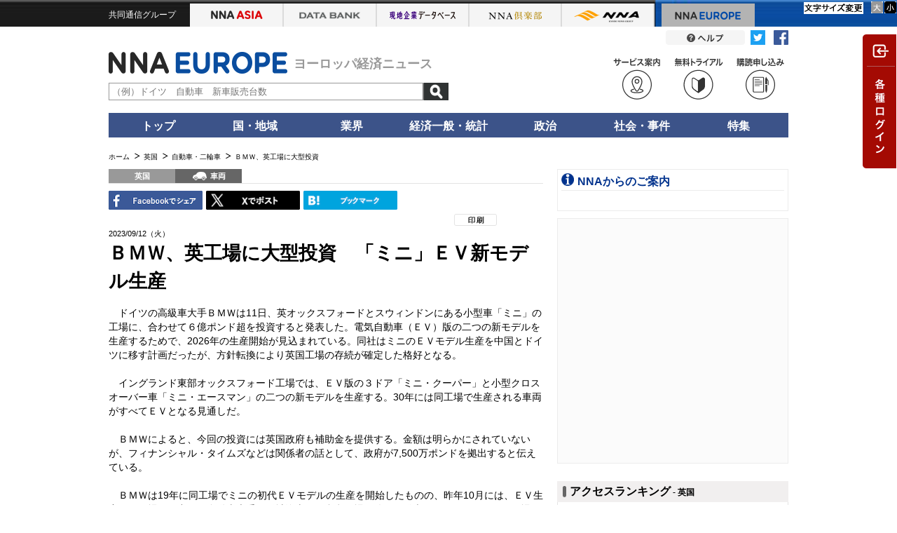

--- FILE ---
content_type: text/html; charset=utf-8
request_url: https://europe.nna.jp/news/show/2565484
body_size: 15629
content:
<!DOCTYPE HTML>
<html lang="ja">
    <head>
    <meta charset="utf-8">
    <meta http-equiv="X-UA-Compatible" content="IE=edge">
    <title>ＢＭＷ、英工場に大型投資　「ミニ」ＥＶ新モデル生産 - NNA EUROPE・英国・自動車・二輪車</title>
    <meta name="description" content="ドイツの高級車大手ＢＭＷは11日、英オックスフォードとスウィンドンにある小型車「ミニ」の工場に、合わせて６億ポンド超を投資すると発表した。電気自動車（ＥＶ）版の二つの新モデルを生産するためで、2026年の生…">
    <meta name="viewport" content="target-densitydpi=device-dpi, width=1066">
    <link rel="shortcut icon" href="//www.nna.jp/favicon.ico" />
    <link rel="apple-touch-icon" href="//www.nna.jp/NNALOGO.png" />
    <meta name="robots" content="NOODP">
    <link rel="canonical" href="https://europe.nna.jp/news/show/2565484">
    
      <meta property="og:title" content="ＢＭＷ、英工場に大型投資　「ミニ」ＥＶ新モデル生産 英国・自動車・二輪車" />
<meta property="og:type" content="article" />
<meta property="og:site_name" content="NNA.ASIA" />
<meta property="og:url" content="https://www.nna.jp/news/show/2565484" />
<meta property="fb:admins" content="60380" />
<meta name="twitter:card" content="summary" />
<meta name="twitter:site" content="@NNAASIA" />
<meta property="og:image" content="https://www.nna.jp/common/images/nna_sns_logo.png" />
<meta property="og:description" content="ドイツの高級車大手ＢＭＷは11日、英オックスフォードとスウィンドンにある小型車「ミニ」の工場に、合わせて６億ポンド超を投資すると発表した。電気自動車（ＥＶ）版の二つの新モデルを生産するためで、2026年の生…" />
    <!--[if lt IE 9]><script src="/common/js_gz/selectivizr.js"></script><![endif]-->
    <script src="/assets/application-noturbolink-4372f9dde459f2617f104ec5a42f44a9e1353f73bf17d23a92458cb80ec27e65.js"></script>
    <meta name="csrf-param" content="authenticity_token" />
<meta name="csrf-token" content="Yw1NKBKzcccYqyz2NLmdcmHiapRzi71kkh4VCQtamR6yq+O4AHWnGYzSM9tj9I3t8UbBKnv7hls+JAASe87CjQ==" />
      <script async="async" src="https://securepubads.g.doubleclick.net/tag/js/gpt.js"></script>
      <script>
        window.googletag = window.googletag || {cmd: []};
      </script>
      

<script type='text/javascript'>
googletag.cmd.push(function() {
googletag.defineSlot('/27298605/NNA.EU_menu_PrimeDisplay1_300x250', [300, 250], 'div-gpt-ad-1422519531443-0').addService(googletag.pubads());
googletag.defineSlot('/27298605/NNA.EU_menu_PrimeDisplay2_300x250', [300, 250], 'div-gpt-ad-1422519531443-1').addService(googletag.pubads());
googletag.defineSlot('/27298605/NNA.EU_menu_3rd_Rectangle_300x250', [300, 250], 'div-gpt-ad-1527841357360-0').addService(googletag.pubads());
googletag.defineSlot('/27298605/NNAEU_infomation_text', [318, 18], 'div-gpt-ad-1529403190961-0').addService(googletag.pubads());
googletag.defineSlot('/27298605/NNA.EU_menu_TileBanner1_300x60', [300, 60], 'div-gpt-ad-1422519531443-4').addService(googletag.pubads());
googletag.defineSlot('/27298605/NNA.EU_menu_TileBanner2_300x60', [300, 60], 'div-gpt-ad-1422519531443-5').addService(googletag.pubads());
googletag.defineSlot('/27298605/NNA.EU_menu_TileBanner3_300x60', [300, 60], 'div-gpt-ad-1422519531443-6').addService(googletag.pubads());
googletag.defineSlot('/27298605/NNA.EU_menu_TileBanner4_300x60', [300, 60], 'div-gpt-ad-1422519531443-7').addService(googletag.pubads());
googletag.defineSlot('/27298605/NNA.EU_menu_TileBanner5_300x60', [300, 60], 'div-gpt-ad-1422519531443-8').addService(googletag.pubads());
googletag.defineSlot('/27298605/NNAEU_body_text1_570x22', [570, 22], 'div-gpt-ad-1467367041010-0').addService(googletag.pubads());
googletag.defineSlot('/27298605/NNAEU_body_text2_570x22', [570, 22], 'div-gpt-ad-1467367041010-1').addService(googletag.pubads());
googletag.defineSlot('/27298605/NNAEU_body_text3_570x22', [570, 22], 'div-gpt-ad-1467367041010-2').addService(googletag.pubads());
googletag.pubads().enableSingleRequest();
googletag.enableServices();
});
</script>


        <link rel="stylesheet" media="all" href="/common/css_gz/all.css?_=201711041200" />
    <script>
        function afterLoadCss(url) {
            $(function(){
                var l = document.createElement('link'); l.rel = 'stylesheet';
                l.href = url;
                var h = document.getElementsByTagName('head')[0];
                h.parentNode.insertBefore(l, h);
            });
        }
    </script>
      <script>afterLoadCss("/assets/application-5e5825b86c50909fd98c06c48321f300ba4de881b63718c45035b4b9d390f0f4.css");</script>
    <!-- Google Tag Manager --><script>(function(w,d,s,l,i){w[l]=w[l]||[];w[l].push({'gtm.start':new Date().getTime(),event:'gtm.js'});var f=d.getElementsByTagName(s)[0],j=d.createElement(s),dl=l!='dataLayer'?'&l='+l:'';j.async=true;j.src='https://www.googletagmanager.com/gtm.js?id='+i+dl;f.parentNode.insertBefore(j,f);})(window,document,'script','dataLayer','GTM-K9Z2TKT');</script><!-- End Google Tag Manager -->
    <script>
      cookieWidth = "";
      innerWidth = window.screen.width;
      if (cookieWidth != innerWidth) {
        document.cookie = 'innerWidth=' + innerWidth + ';domain=' + window.location.hostname + ';max-age=' + 60 * 60 * 24 * 365;
          if (innerWidth <= 960)  {
            var url = window.location.href;
            if (url.indexOf('?') > -1 ) {
              url += '&reload=1';
            } else {
              url += '?reload=1';
            }
            if ( !(location.search && location.search.match(/reload/)) ) {
              window.location.href = url;
            }
          }
      }
    </script>
</head>

    <body class=" europe-body" data-asia-flg="false">
        <script>
//<![CDATA[
window.gon={};gon.server_host="https://www.nna.jp/";gon.domain="europe.nna.jp";gon.search_api="nna_www";gon.search_host="";
//]]>
</script>
        <!-- headtab -->
        <link rel="stylesheet" media="all" href="/free/nomember/css/nomember.css" />
            <div id="nna-header">
                <div id="nna-header__inner" class="clearfix">
                    <ul class="clearfix" data-no-turbolink>
                        <li class="group">共同通信グループ</li>
                        <li class="asia "><a href="https://www.nna.jp/" class="imagereplace">NNA ASIA</a></li>
                        <li class="bank"><a href="https://databank.nna.jp/" class="imagereplace">NNA アジアビジネスデータバンク</a></li>
                        <li class="alcd"><a href="https://alcd.nna.jp/service/" class="imagereplace">NNA アジア現地企業データベース</a></li>
                        <li class="club "><a href="https://www.nna.jp/club_contents/" class="imagereplace">NNA 倶楽部</a></li>
                        <li class="nna "><a href="https://www.nna.jp/corp_contents/" class="imagereplace">NNA</a></li>
                        <li class="europe is--active"><a href="https://europe.nna.jp/" class="imagereplace">NNA EUROPE</a></li>
                    </ul>
                </div>
            </div>
            
            <link rel="stylesheet" media="all" href="/common/css/header.css" />
        <!-- headtab end -->
        <!-- header -->
        <div id="header" class="pt05">
	<div class="clearfix">
		<div class="header-sns-button">
			<img alt="Twitterリンク" src="/assets/articles/twitter_icon-fd808c2f158c16a8d6a6f750aead13ef841f944101256e49f8c008a123d41359.png">
			<img alt="FBリンク" src="/assets/articles/facebook_icon-96eb5cf0669be7c88abbbbb67799401972d6a1a097e552e5eedef24365fb4594.png">
		</div>
		<a href="/europe_contents/help/" class="">
			
				<a href="/europe_contents/help/" class=""><img src="/common/images/header_button_help.png" width="113" height="21" alt="" class="fade"></a>
			
		</a>
		
	</div>
	<div class="clearfix mt10 mb10">
		<div class="header-menu">
			
			<a href="/inquiry/index?type=2"><div class="menu-btn"><img src="/corp_contents/images/icon_read.svg" class="w70"></div></a>
			<a href="/inquiry/index?type=1"><div class="menu-btn"><img src="/corp_contents/images/icon_trial.svg" class="w70"></div></a>
			
			<a href="/europe_contents/corp/service" target="_blank">
				<div class="menu-btn"><img src="/corp_contents/images/icon_service.svg" class="w70"></div>
			</a>
			
			
		</div>
		<a href="/">
			<div class="identify">
				
					<a href="/">
						
							<div class="logo"><img src="/common/images/header_logo_europe.png" width="255" height="31" alt="" id="nna_free_europe"></div>
						
					</a>
				
				<span class="tagline" style="font-size:18px;">ヨーロッパ経済ニュース</span>
			</div>
		</a>
		<div class="simple-search">
			<form action="/news/search" method="get" id="sidesearchform">
				<input value="true" name="search" type="hidden">
				<input value="" name="keyword" id="search-text" placeholder="（例）ドイツ　自動車　新車販売台数" type="text">
				<input value="記事検索" class="search-button" src="/corp_contents/images/btn-search.png" type="image">
			</form>
		</div>
	</div>
</div>

<ul class="global-nav clearfix">
	<li class="main-tab" ontouchstart=""><a href="/">トップ</a>
		<div class="sub-tab tleft w150">
			<p class="icon--arrow-02"><a href="/news/each_country">ニュースヘッドライン</a></p>
		</div>
	</li>
	<li class="main-tab" ontouchstart="">国・地域
		<div class="sub-tab">
			<p class="icon--arrow-02"><a href="/news/list/all">すべて</a></p>
			<p class="icon--arrow-02"><a href="/news/list/uk">英国</a></p>
			<p class="icon--arrow-02"><a href="/news/list/germany">ドイツ</a></p>
			<p class="icon--arrow-02"><a href="/news/list/france">フランス</a></p>
			<p class="icon--arrow-02"><a href="/news/list/eu">ＥＵ</a></p>
			<p class="icon--arrow-02"><a href="/news/list/western-europe">その他西欧</a></p>
			<p class="icon--arrow-02"><a href="/news/list/central-eastern-europe">中東欧</a></p>
			<p class="icon--arrow-02"><a href="/news/list/russia">ロシア・ＣＩＳ</a></p>
		</div>
	</li>
	<li class="main-tab" ontouchstart="">業界
		<div class="sub-tab sub-tab-2cels">
			<p class="icon--arrow-02"><a href="/news/list/all">すべて</a></p>
			<div class="sub-tab-frame">
				<p class="icon--arrow-02"><a href="/news/list/all/automobile">自動車・二輪車</a></p>
				<p class="icon--arrow-02"><a href="/news/list/all/electronics">電機</a></p>
				<p class="icon--arrow-02"><a href="/news/list/all/grocery">食品・飲料</a></p>
				<p class="icon--arrow-02"><a href="/news/list/all/medical">医療・医薬品</a></p>
				<p class="icon--arrow-02"><a href="/news/list/all/chemistry">化学</a></p>
				<p class="icon--arrow-02"><a href="/news/list/all/apparel">繊維</a></p>
				<p class="icon--arrow-02"><a href="/news/list/all/steel">鉄鋼・金属</a></p>
				<p class="icon--arrow-02"><a href="/news/list/all/agriculture">農林・水産</a></p>
				<p class="icon--arrow-02"><a href="/news/list/all/manufacture">その他製造</a></p>
			</div>
			<div class="sub-tab-frame">
				<p class="icon--arrow-02"><a href="/news/list/all/finance">金融</a></p>
				<p class="icon--arrow-02"><a href="/news/list/all/construction">建設・不動産</a></p>
				<p class="icon--arrow-02"><a href="/news/list/all/transport">運輸</a></p>
				<p class="icon--arrow-02"><a href="/news/list/all/it">ＩＴ・通信</a></p>
				<p class="icon--arrow-02"><a href="/news/list/all/natural-resources">天然資源</a></p>
				<p class="icon--arrow-02"><a href="/news/list/all/energy">電力・ガス・水道</a></p>
				<p class="icon--arrow-02"><a href="/news/list/all/commerce">小売り・卸売り</a></p>
				<p class="icon--arrow-02"><a href="/news/list/all/service">サービス</a></p>
				<p class="icon--arrow-02"><a href="/news/list/all/sightseeing">観光</a></p>
				<p class="icon--arrow-02"><a href="/news/list/all/media">メディア・娯楽</a></p>
			</div>
		</div>
	</li>
	<li class="main-tab" ontouchstart="">経済一般・統計
		<div class="sub-tab sub-tab-2cels">
			<div class="sub-tab-frame">
				<p class="icon--arrow-02"><a href="/news/section/macro_economy">マクロ経済</a></p>
				<p class="icon--arrow-02"><a href="/news/section/statistics">統計</a></p>
				<p class="icon--arrow-02"><a href="/news/section/trade">貿易</a></p>
				<p class="icon--arrow-02"><a href="/news/section/national_finance">財政</a></p>
			<p class="icon--arrow-02"><a href="/news/section/regulation">政策・法律・規制</a></p>
			<p class="icon--arrow-02"><a href="/news/section/infrastructure">インフラ</a></p>
			</div>
			<div class="sub-tab-frame">
				<p class="icon--arrow-02"><a href="/news/section/environmental">環境</a></p>
				<p class="icon--arrow-02"><a href="/news/section/capital_investment">設備投資</a></p>
				<p class="icon--arrow-02"><a href="/news/section/venture_company">ベンチャー</a></p>
				<p class="icon--arrow-02"><a href="/news/section/account_settlement">決算</a></p>
				<p class="icon--arrow-02"><a href="/news/section/event">イベント</a></p>
				<p class="icon--arrow-02"><a href="/news/list/all/labor">雇用・労務</a></p>
			</div>
		</div>
	</li>
	<li class="main-tab" ontouchstart=""><a href="/news/list/all/politics">政治</a>
		<div class="sub-tab tleft">
			<p class="icon--arrow-02"><a href="/news/section/politics">政治</a></p>
			<p class="icon--arrow-02"><a href="/news/section/diplomacy">外交</a></p>
			<p class="icon--arrow-02"><a href="/news/section/election">選挙</a></p>
			<p class="icon--arrow-02"><a href="/news/section/military">軍事</a></p>
		</div>
	</li>
	<li class="main-tab" ontouchstart=""><a href="/news/list/all/society">社会・事件</a>
		<div class="sub-tab tleft">
			<p class="icon--arrow-02"><a href="/news/section/society">社会</a></p>
			<p class="icon--arrow-02"><a href="/news/section/affair">事件</a></p>
			<p class="icon--arrow-02"><a href="/news/section/disaster">災害</a></p>
			<p class="icon--arrow-02"><a href="/news/section/education">教育</a></p>
			<p class="icon--arrow-02"><a href="/news/section/culture">文化・宗教</a></p>
			<p class="icon--arrow-02"><a href="/news/section/sports">スポーツ</a></p>
		</div>
	</li>
	<li class="main-tab" ontouchstart=""><a href="/europe_contents/special">特集</a>
		<div class="sub-tab tleft">
			<p class="icon--arrow-02"><a href="/europe_contents/special#special_column">連載コラム</a></p>
			<p class="icon--arrow-02"><a href="/europe_contents/special#special_feature">特集</a></p>
			<p class="icon--arrow-02"><a href="/europe_contents/special#special_statics">統計</a></p>
			<p class="icon--arrow-02"><a href="/europe_contents/special#special_summary">まとめ</a></p>
		</div>
	</li>
	<!--
	<li class="main-tab" ontouchstart="">マーケット
		<div class="sub-tab tleft">
			<p class="icon--arrow-02"><a href="＊＊＊">クロスレート</a></p>
			<p class="icon--arrow-02"><a href="＊＊＊">為替</a></p>
			<p class="icon--arrow-02"><a href="＊＊＊">株式</a></p>
			<p class="icon--arrow-02"><a href="＊＊＊">商品市況</a></p>
		</div>
	</li>
	-->
</ul>

<div id="contents" class="clearfix">

        
        <!-- header end -->
        <!-- breadcrumbs -->
        
        <!-- breadcrumbs end -->
        <!-- yield -->
        <script src="/common/js_gz/jquery.fontsizechange.js"></script>
<script src="/common/js_gz/free.js"></script>
  


<div id="pankuzu" class="clearfix mb10">
    <ul>
        <li><a href="/"><span>ホーム</span></a></li>
        <li><a href="/news/list/uk"><span>英国</span></a></li>
            <li><a href="/news/list/uk/automobile"><span>自動車・二輪車</span></a></li>
        <li class="active">ＢＭＷ、英工場に大型投資</li>
    </ul>
</div>
<script type="application/ld+json">{"@context":"https://schema.org","@type":"BreadcrumbList","itemListElement":[{"@type":"ListItem","position":1,"name":"ホーム","item":"https://europe.nna.jp"},{"@type":"ListItem","position":2,"name":"英国","item":"https://europe.nna.jpnews/list/uk"},{"@type":"ListItem","position":3,"name":"自動車・二輪車","item":"https://europe.nna.jpnews/list/uk/automobile"},{"@type":"ListItem","position":4,"name":"ＢＭＷ、英工場に大型投資","item":"https://www.nna.jp/news/2565484"}]}</script>


<script>
//<![CDATA[

$(function() {
  if (lightbox) {
    lightbox.options.fitImagesInViewport = false;
  }
});

//]]>
</script>
<!--   ///////// MAIN START ///////////  -->
<div id="main" class="relative">
    <div class="block--feature">
        <div class="article article--primary clearfix" itemscope itemtype="https://schema.org/NewsArticle" >
            <div class="article__labels clearfix">
    <span class="article__label label-country">英国</span>
    <span itemprop="articleSection" class="article__label label-category">
        <span class="label_vehicle">車両</span>
    </span>
    <ul id="fontSize" class="clearfix">
    <li><img class="changeBtn" src="/images/tokuhou/btnS.gif" alt="小"></li>
    <li><img class="changeBtn" src="/images/tokuhou/btnL.gif" alt="大"></li>
</ul>

</div>


            <div class="clearfix">
                <ul class="sns_btn">
  <li class="sns-tools">
    <a class="fb-share" href="http://www.facebook.com/share.php?u=https://europe.nna.jp/news/show/2565484" onclick="window.open(encodeURI(decodeURI(this.href)), 'FBwindow', 'width=554, height=470, menubar=no, toolbar=no, scrollbars=yes'); return false;" rel="nofollow">
      <img alt="FBでシェア" src="/assets/articles/facebook-eb21e924369a8b9c6a87bd8d0270f846c92f8ce2853a4262981e217383af85af.gif" />
    </a>
  </li>
  <li class="sns-tools">
    <a href="http://twitter.com/share?url=https://europe.nna.jp/news/show/2565484&lang=ja&text=%EF%BC%A2%EF%BC%AD%EF%BC%B7%E3%80%81%E8%8B%B1%E5%B7%A5%E5%A0%B4%E3%81%AB%E5%A4%A7%E5%9E%8B%E6%8A%95%E8%B3%87%E3%80%80%E3%80%8C%E3%83%9F%E3%83%8B%E3%80%8D%EF%BC%A5%EF%BC%B6%E6%96%B0%E3%83%A2%E3%83%87%E3%83%AB%E7%94%9F%E7%94%A3%20-%20NNA%20EUROPE%E3%83%BB%E8%8B%B1%E5%9B%BD%E3%83%BB%E8%87%AA%E5%8B%95%E8%BB%8A%E3%83%BB%E4%BA%8C%E8%BC%AA%E8%BB%8A" onClick="window.open(encodeURI(decodeURI(this.href)), 'tweetwindow', 'width=650, height=470, personalbar=0, toolbar=0, scrollbars=1, sizable=1'); return false;" rel="nofollow">
      <img alt="Tweet" src="/common/images/X.gif" />
    </a>
  </li>
  <li class="sns-tools">
    <a href="http://b.hatena.ne.jp/entry/https://europe.nna.jp/news/show/2565484" class="hatena-bookmark-button" data-hatena-bookmark-title="ＢＭＷ、英工場に大型投資　「ミニ」ＥＶ新モデル生産 - NNA EUROPE・英国・自動車・二輪車" data-hatena-bookmark-layout="simple" data-hatena-bookmark-lang="ja" title="このエントリーをはてなブックマークに追加">
      <img alt="はてなブックマークに追加" src="/assets/articles/hatena-a396604704a4a5a2f0b9851367741ac4a8d2d1fd2c6b7c9049268a3f12667654.gif" />
    </a>
  </li>
</ul>
<script type="text/javascript" src="https://b.st-hatena.com/js/bookmark_button.js" charset="utf-8" async="async"></script>
<style type="text/css">
<!--
#main ul.sns_btn .sns-tools, #main ul.sns_btn .translate { height: 29px; text-align: left; width: 134px; margin: 0 5px 3px 0; }
#main ul.sns_btn .sns-tools { float: left;}
ul.sns_btn { float: left; width: 620px; max-width: 100%; }
#main ul.sns_btn a img { width: 100%; }
-->
</style>


                <ul class="option_btn">
                    <li>
                    </li>
                        <li><a  class="printbtn" href="/news/print/2565484" target="_blank" ><img src="/images/tokuhou/btn_print.gif" alt="印刷する" class="fade"></a></li>
                </ul>
            </div>

            <div id="changeArea" class="clearfix">
                <p class="date" itemprop="datePublished">2023/09/12（火）</p>
                <div class="article-header"  itemprop="mainEntityOfPage">
                    <h1 itemprop="headline">ＢＭＷ、英工場に大型投資　「ミニ」ＥＶ新モデル生産</h1>
                </div>
                    <div class="lead" itemprop="articleBody" >
                        <p>ドイツの高級車大手ＢＭＷは11日、英オックスフォードとスウィンドンにある小型車「ミニ」の工場に、合わせて６億ポンド超を投資すると発表した。電気自動車（ＥＶ）版の二つの新モデルを生産するためで、2026年の生産開始が見込まれている。同社はミニのＥＶモデル生産を中国とドイツに移す計画だったが、方針転換により英国工場の存続が確定した格好となる。</p><p>イングランド東部オックスフォード工場では、ＥＶ版の３ドア「ミニ・クーパー」と小型クロスオーバー車「ミニ・エースマン」の二つの新モデルを生産する。30年には同工場で生産される車両がすべてＥＶとなる見通しだ。</p><p>ＢＭＷによると、今回の投資には英国政府も補助金を提供する。金額は明らかにされていないが、フィナンシャル・タイムズなどは関係者の話として、政府が7,500万ポンドを拠出すると伝えている。</p><p>ＢＭＷは19年に同工場でミニの初代ＥＶモデルの生産を開始したものの、昨年10月には、ＥＶ生産を同工場から中国の自動車大手、長城汽車との合弁工場に移すと発表。オックスフォード工場と、イングランド南部スウィンドンのボディパネル工場の存続が危ぶまれていた。今回の投資決定により、両工場の4,000人の雇用が保証されることになる。［労務］［環境ニュース］</p>
                    </div>
                
            </div><!--/changeArea/-->

            <br>

    <div class="relation_attributes" style="font-size: 90%;color:gray;">
      <span id="label-countriesInvolved">関連国・地域：</span>
        <span class="children">
            <span class="child">英国</span>／<span class="child">ドイツ</span>
        </span>
    </div>
    <div class="relation_attributes" style="font-size: 90%;color:gray;">
      <span id="label-categoriesInvolved">関連業種：</span>
        <span class="children">
            <span class="child">自動車・二輪車</span>／<span class="child">マクロ・統計・その他経済</span>
        </span>
    </div>


    <hr style="border-color: #eee; margin-top: 20px;" />

            <meta itemprop="url" content="https://www.nna.jp/news/show/2565484" />
            <meta itemprop="name" content="ＢＭＷ、英工場に大型投資　「ミニ」ＥＶ新モデル生産" />
            <meta itemprop="description" content="ドイツの高級車大手ＢＭＷは11日、英オックスフォードとスウィンドンにある小型車「ミニ」の工場に、合わせて６億ポンド超を投資すると発表した。電気自動車（ＥＶ）版の二つの新モデルを生産するためで、2026年の生…" />
            <meta itemprop="dateModified" content="2023/09/12" />
            <meta itemprop="author" content="NNA" />
            <span itemprop="publisher" itemscope itemtype="https://schema.org/Organization">
    <span itemprop="logo" itemscope itemtype="https://schema.org/ImageObject">
        <meta itemprop="url" content="https://www.nna.jp/corp_contents/images/header_logo_corporate.png" />
        <meta itemprop="width" content="158" />
        <meta itemprop="height" content="54" />
    </span>
    <link href="https://www.nna.jp/" itemprop="url" />
    <meta itemprop="name" content="NNA">
</span>

                <span itemprop="image" itemscope itemtype="https://schema.org/ImageObject">
                    <meta itemprop="url" content="https://www.nna.jp/corp_contents/images/header_logo_corporate.png" />
                    <meta itemprop="width" content="158" />
                    <meta itemprop="height" content="54" />
                </span>
        </div>
    </div>
    

    <div class="aside aside--pr">
	<div class="aside-body">
		<ul>
			<li>
				
<!-- /27298605/NNAEU_body_text1_570x22 -->
<div id='div-gpt-ad-1467367041010-0' style='height:22px; width:570px;'>
<script type='text/javascript'>
googletag.cmd.push(function() { googletag.display('div-gpt-ad-1467367041010-0'); });
</script>
</div>
				
			</li>
			<li>
				
<!-- /27298605/NNAEU_body_text2_570x22 -->
<div id='div-gpt-ad-1467367041010-1' style='height:22px; width:570px;'>
<script type='text/javascript'>
googletag.cmd.push(function() { googletag.display('div-gpt-ad-1467367041010-1'); });
</script>
</div>
				
			</li>
			<li>
				
<!-- /27298605/NNAEU_body_text3_570x22 -->
<div id='div-gpt-ad-1467367041010-2' style='height:22px; width:570px;'>
<script type='text/javascript'>
googletag.cmd.push(function() { googletag.display('div-gpt-ad-1467367041010-2'); });
</script>
</div>
				
			</li>
		</ul>
	</div>
</div>


    <div class="section section--news">
            <div class="section-header mb10">
                <h2>その他記事</h2>
            </div>
            <div class="button button--toggle-article02 fade" rel="js-accordion" style="margin: 0 0 25px auto"><span class="imagereplace">すべての文頭を開く</span></div>
            <div class="articles">
                <div class="block--news-list-item">
    <div class="article clearfix js-accordion">
        <div class="article__labels clearfix">
            <span class="article__label label-country">英国</span>
            <span class="article__label label-category"><span class="label_utility">公益</span></span>
        </div>
        <div class="article__content">
            <div class="article__header">
                <h2><a href="/news/show/2884676">英、熱ポンプ設置費用を補助　太陽光発電も対象＝150億ポンド<span class="icon--lock-01"></span><span class="article__header__date">（01/22）</span></a></h2>
            </div>
            <div class="article__body js-accordion-content" style="display:none;">
                <div class="article__lead">
                    英国政府は21日、住宅への太陽光パネルやヒートポンプの導入を支援する新計画「ウォーム・ホームズ・プラン…
                </div>
                <div class="article__link-detail">
                    <p class="tright"><span class="icon--arrow-01"><a href="/news/show/2884676">続きを読む</a></span></p>
                </div>
            </div>
            <div class=" article__button--toggle js-accordion-button"></div>
        </div>
    </div>
</div>
<div class="block--news-list-item">
    <div class="article clearfix js-accordion">
        <div class="article__labels clearfix">
            <span class="article__label label-country">英国</span>
            <span class="article__label label-category"><span class="label_economy">経済</span></span>
        </div>
        <div class="article__content">
            <div class="article__header">
                <h2><a href="/news/show/2884570">英産業界、国境炭素税の設計不備に懸念表明<span class="icon--lock-01"></span><span class="article__header__date">（01/22）</span></a></h2>
            </div>
            <div class="article__body js-accordion-content" style="display:none;">
                <div class="article__lead">
                    英国の鉄鋼・セメント・化学業界の主要団体は20日、政府が導入を予定している炭素国境調整措置（国境炭素税…
                </div>
                <div class="article__link-detail">
                    <p class="tright"><span class="icon--arrow-01"><a href="/news/show/2884570">続きを読む</a></span></p>
                </div>
            </div>
            <div class=" article__button--toggle js-accordion-button"></div>
        </div>
    </div>
</div>
<div class="block--news-list-item">
    <div class="article clearfix js-accordion">
        <div class="article__labels clearfix">
            <span class="article__label label-country">英国</span>
            <span class="article__label label-category"><span class="label_utility">公益</span></span>
        </div>
        <div class="article__content">
            <div class="article__header">
                <h2><a href="/news/show/2884679">英、北部洋上風力事業が中断＝送電コストで<span class="icon--lock-01"></span><span class="article__header__date">（01/22）</span></a></h2>
            </div>
            <div class="article__body js-accordion-content" style="display:none;">
                <div class="article__lead">
                    英スコットランド北部沖のオークニー（Orkney）諸島で計画されていた大規模な洋上風力発電プロジェクト「ウ…
                </div>
                <div class="article__link-detail">
                    <p class="tright"><span class="icon--arrow-01"><a href="/news/show/2884679">続きを読む</a></span></p>
                </div>
            </div>
            <div class=" article__button--toggle js-accordion-button"></div>
        </div>
    </div>
</div>
<div class="block--news-list-item">
    <div class="article clearfix js-accordion">
        <div class="article__labels clearfix">
            <span class="article__label label-country">英国</span>
            <span class="article__label label-category"><span class="label_utility">公益</span></span>
        </div>
        <div class="article__content">
            <div class="article__header">
                <h2><a href="/news/show/2884643">ＥＤＦ、サイズウェルＢの稼働延長で交渉<span class="icon--lock-01"></span><span class="article__header__date">（01/22）</span></a></h2>
            </div>
            <div class="article__body js-accordion-content" style="display:none;">
                <div class="article__lead">
                    フランス電力（ＥＤＦ）の英子会社ＥＤＦエナジーは21日、イングランド東部サフォーク州の「サイズウェル（…
                </div>
                <div class="article__link-detail">
                    <p class="tright"><span class="icon--arrow-01"><a href="/news/show/2884643">続きを読む</a></span></p>
                </div>
            </div>
            <div class=" article__button--toggle js-accordion-button"></div>
        </div>
    </div>
</div>
<div class="block--news-list-item">
    <div class="article clearfix js-accordion">
        <div class="article__labels clearfix">
            <span class="article__label label-country">英国</span>
            <span class="article__label label-category"><span class="label_finance">金融</span></span>
        </div>
        <div class="article__content">
            <div class="article__header">
                <h2><a href="/news/show/2884580">財務委、金融分野のＡＩ対応遅れに警鐘<span class="icon--lock-01"></span><span class="article__header__date">（01/22）</span></a></h2>
            </div>
            <div class="article__body js-accordion-content" style="display:none;">
                <div class="article__lead">
                    英国の下院財務委員会は20日に公表した報告書で、英政府および金融当局が金融セクターにおける人工知能（Ａ…
                </div>
                <div class="article__link-detail">
                    <p class="tright"><span class="icon--arrow-01"><a href="/news/show/2884580">続きを読む</a></span></p>
                </div>
            </div>
            <div class=" article__button--toggle js-accordion-button"></div>
        </div>
    </div>
</div>
<div class="block--news-list-item">
    <div class="article clearfix js-accordion">
        <div class="article__labels clearfix">
            <span class="article__label label-country">英国</span>
            <span class="article__label label-category"><span class="label_construction">建設</span></span>
        </div>
        <div class="article__content">
            <div class="article__header">
                <h2><a href="/news/show/2884665">建設業界、政府のインフラ戦略が追い風に<span class="icon--lock-01"></span><span class="article__header__date">（01/22）</span></a></h2>
            </div>
            <div class="article__body js-accordion-content" style="display:none;">
                <div class="article__lead">
                    英政府が昨年に大規模なインフラ投資を打ち出したことで、建設大手の受注が拡大している。ガリフォード・ト…
                </div>
                <div class="article__link-detail">
                    <p class="tright"><span class="icon--arrow-01"><a href="/news/show/2884665">続きを読む</a></span></p>
                </div>
            </div>
            <div class=" article__button--toggle js-accordion-button"></div>
        </div>
    </div>
</div>
<div class="block--news-list-item">
    <div class="article clearfix js-accordion">
        <div class="article__labels clearfix">
            <span class="article__label label-country">英国</span>
            <span class="article__label label-category"><span class="label_economy">経済</span></span>
        </div>
        <div class="article__content">
            <div class="article__header">
                <h2><a href="/news/show/2884641">インフレ率、12月は3.4％に加速<span class="icon--lock-01"></span><span class="article__header__date">（01/22）</span></a></h2>
            </div>
            <div class="article__body js-accordion-content" style="display:none;">
                    <div class="article__figure"><a href="/news/show/2884641"><img src="/uploads/article_image/image_with_caption/13848523/thumb_20260122_UK_107.jpg" width="95" height="64" alt=""></a></div>
                <div class="article__lead">
                    英政府統計局（ＯＮＳ）は21日、2025年12月の消費者物価指数（ＣＰＩ、2015年＝100）が140.1ポイントとなり…
                </div>
                <div class="article__link-detail">
                    <p class="tright"><span class="icon--arrow-01"><a href="/news/show/2884641">続きを読む</a></span></p>
                </div>
            </div>
            <div class=" article__button--toggle js-accordion-button"></div>
        </div>
    </div>
</div>
<div class="block--news-list-item">
    <div class="article clearfix js-accordion">
        <div class="article__labels clearfix">
            <span class="article__label label-country">英国</span>
            <span class="article__label label-category"><span class="label_fiber">繊維</span></span>
        </div>
        <div class="article__content">
            <div class="article__header">
                <h2><a href="/news/show/2884647">ゴールドウイン、ロンドンに欧州２号店開設<span class="icon--lock-01"></span><span class="article__header__date">（01/22）</span></a></h2>
            </div>
            <div class="article__body js-accordion-content" style="display:none;">
                <div class="article__lead">
                    スポーツ用品の製造・販売を手がけるゴールドウイン（東京都港区）は20日、オリジナルブランド「ゴールドウ…
                </div>
                <div class="article__link-detail">
                    <p class="tright"><span class="icon--arrow-01"><a href="/news/show/2884647">続きを読む</a></span></p>
                </div>
            </div>
            <div class=" article__button--toggle js-accordion-button"></div>
        </div>
    </div>
</div>
<div class="block--news-list-item">
    <div class="article clearfix js-accordion">
        <div class="article__labels clearfix">
            <span class="article__label label-country">スイス</span>
            <span class="article__label label-category"><span class="label_finance">金融</span></span>
        </div>
        <div class="article__content">
            <div class="article__header">
                <h2><a href="/news/show/2884146">チューリッヒ保険、英ビーズリーに買収提案<span class="icon--lock-01"></span><span class="article__header__date">（01/21）</span></a></h2>
            </div>
            <div class="article__body js-accordion-content" style="display:none;">
                <div class="article__lead">
                    スイスの保険大手チューリッヒ・インシュアランス・グループは19日、英国の再保険会社ビーズリー（Beazley）…
                </div>
                <div class="article__link-detail">
                    <p class="tright"><span class="icon--arrow-01"><a href="/news/show/2884146">続きを読む</a></span></p>
                </div>
            </div>
            <div class=" article__button--toggle js-accordion-button"></div>
        </div>
    </div>
</div>
<div class="block--news-list-item">
    <div class="article clearfix js-accordion">
        <div class="article__labels clearfix">
            <span class="article__label label-country">英国</span>
            <span class="article__label label-category"><span class="label_politics">政治</span></span>
        </div>
        <div class="article__content">
            <div class="article__header">
                <h2><a href="/news/show/2884156">英、中国の新大使館を承認　３度延期も関係優先＝欧州最大級<span class="icon--lock-01"></span><span class="article__header__date">（01/21）</span></a></h2>
            </div>
            <div class="article__body js-accordion-content" style="display:none;">
                <div class="article__lead">
                    英国政府は20日、中国がロンドン中心部に新大使館を建設する計画を承認したと発表した。敷地面積は約２万平…
                </div>
                <div class="article__link-detail">
                    <p class="tright"><span class="icon--arrow-01"><a href="/news/show/2884156">続きを読む</a></span></p>
                </div>
            </div>
            <div class=" article__button--toggle js-accordion-button"></div>
        </div>
    </div>
</div>

            </div><!-- /.articles -->
            <div class="button button--toggle-article02 fade" rel="js-accordion" style="margin: 25px 0 25px auto"><span class="imagereplace">すべての文頭を開く</span></div>

        <div class="button--back">
            <a href="/news/list/gbp/2"><img src="/common/images/button_back.gif" width="621" height="41" alt="" class="fade"></a>
        </div>
    </div>
    <div class="facebook-label">
    <span class="facebook-label-text">Facebookコメント</span>
    <label class="facebook-undisplay"><input type="checkbox" class="facebook-undisplay">非表示</label>
</div>
<div id="comments-block" class="mb40">
    <div class="fb-comments" data-href="https://europe.nna.jp/news/show/2565484" data-width="620" data-numposts="5" data-colorscheme="light"></div>
        <div id="fb-root"></div>
        <script>(function(d, s, id) {
            var js, fjs = d.getElementsByTagName(s)[0];
                if (d.getElementById(id)) return;
                    js = d.createElement(s); js.id = id;
                js.src = "//connect.facebook.net/ja_JP/sdk.js#xfbml=1&version=v2.0";
                fjs.parentNode.insertBefore(js, fjs);
        }(document, 'script', 'facebook-jssdk'));</script>
    <p>※本コメント機能はFacebook Ireland Limitedによって提供されており、この機能によって生じた損害に対して株式会社ＮＮＡは一切の責任を負いません。</p>
</div>

</div>
  <div id="inquiry-belt-wrap" class="pc">
    <div class="inquiry-belt">
      <div class="inquiry-belt-text"><span class="icon--lock-02"></span>の記事は有料サービスご契約者様限定記事です。契約すると続きをお読みいただけます。契約されている方は、画面右側にある<a href="#" class="nomember_btn" onclick="$('.js-drawer-nav').trigger('click');return false;">各種ログイン</a>からログインください。</div>
        <a href="/inquiry/index?type=1" target="_blank"><div class="btn-freeTrial-belt">無料トライアルはこちら</div></a>
      <a href="/inquiry/index?type=2" target="_blank"><div class="btn-subscribe-belt">購読申し込みはこちら</div></a>
    </div>
  </div>


        <!-- yield end -->
        <!-- sidebar -->
        
	<!--   ///////// SIDE START ///////////  -->
	<div id="side">
		<div class="whats_new">
			<p class="sales-information">NNAからのご案内</p>
			<!--   ///////// AD TAG 27298605/NNAEU_infomation_text START ///////////  -->
			<div id='div-gpt-ad-1529403190961-0' style='height:18px; width:318px;'>
			<script>
			googletag.cmd.push(function() { googletag.display('div-gpt-ad-1529403190961-0'); });
			</script>
			</div>
			<!--   ///////// AD TAG 27298605/NNAEU_infomation_text END ///////////  -->
		</div>
	    
		
			<!-- default -->
		
		
			<!-- ///////// SEARCH Unimplemented ////////// -->
			<!-- <div class="search">
				<form action="/news/search" method="get" class="clearfix">
                    <input type="hidden" value="true" name="search">
					<input type="text" value="" name="keyword" id="search-text" placeholder=""> <input type="image" value="記事検索" class="search-button" src="/common/images/search_button.png">
				</form>
			</div> -->
			<!-- ////////// SEARCH Unimplemented ////////// -->
			<!-- <div class="guide">
				<ul>
					<li><span class="icon--arrow-01"><a href="/europe_contents/corp/service/">サービスのご案内はこちら</a></span></li>
					<li><span class="icon--arrow-01"><a href="/inquiry/">お問合わせ</a></span></li>
				</ul>
			</div> -->
			<div class="advertise">
				
					<!-- ////////// AD TAG NNA EUROPE PRIME DISPLAY 01 START ////////// -->
					<div id='div-gpt-ad-1422519531443-0' style='width:300px; height:250px;'>
					<script type='text/javascript'>
					googletag.cmd.push(function() { googletag.display('div-gpt-ad-1422519531443-0'); });
					</script>
					</div>
					<!-- ////////// AD TAG NNA EUROPE PRIME DISPLAY 01 END ////////// -->
				
				<!--<div class="about"><span class="icon--arrow-01"><a href="http://www.nna.jp/corp_contents/ad/">広告掲載について</a></span></div>-->

                <div class="bnr-list mt10">
                    <div class="bnr-list-item">
                        
                            <!--    ///////// AD TAG NNA EUROPE HOUSE 01 START ///////////  -->
                            <div id='div-gpt-ad-1422519531443-4' style='width:300px; height:60px;'>
                            <script type='text/javascript'>
                            googletag.cmd.push(function() { googletag.display('div-gpt-ad-1422519531443-4'); });
                            </script>
                            </div>
                            <!--    ///////// AD TAG NNA EUROPE HOUSE 01 END ///////////  -->
                        
                    </div>
				</div>
			</div>
			
				
			
			<div class="section section--ranking"><div class="section-header"><h2>アクセスランキング<span class='ranking-small'> - 英国</span></h2></div><div class="section-body"><ol><li><div class="inner"><a href="/news/show/2884156">【英国】英、中国の新大使館を承認　３度延期も関係優先＝欧州最大級<span class="icon--lock-01"></span></a></div></li><li><div class="inner"><a href="/news/show/2884133">【英国】英、グリーン航空事業に4300万ポンド補助<span class="icon--lock-01"></span></a></div></li><li><div class="inner"><a href="/news/show/2884132">【英国】英政府、エネシステムのクラーケンに出資<span class="icon--lock-01"></span></a></div></li><li><div class="inner"><a href="/news/show/2884140">【英国】失業率、11月は5.1％で横ばい<span class="icon--lock-01"></span></a></div></li><li><div class="inner"><a href="/news/show/2883841">【英国】有識者委、政府にＥＶ販売目標の緩和提言へ<span class="icon--lock-01"></span></a></div></li><li><div class="inner"><a href="/news/show/2884147">【英国】丸紅、靴クラークスのライセンス権取得<span class="icon--lock-01"></span></a></div></li><li><div class="inner"><a href="/news/show/2884136">【英国】製薬ＧＳＫ、米同業ラプトを22億ドルで買収<span class="icon--lock-01"></span></a></div></li><li><div class="inner"><a href="/news/show/2884676">【英国】英、熱ポンプ設置費用を補助　太陽光発電も対象＝150億ポンド<span class="icon--lock-01"></span></a></div></li><li><div class="inner"><a href="/news/show/2884111">【英国】塩野義、ＨＩＶ特化の英ヴィーブに増資<span class="icon--lock-01"></span></a></div></li><li><div class="inner"><a href="/news/show/2884643">【英国】ＥＤＦ、サイズウェルＢの稼働延長で交渉<span class="icon--lock-01"></span></a></div></li></ol></div></div>
		
		
		<div class="advertise">
			
				<div class="mb10">
					
						<!--   ///////// AD TAG NNA EUROPE PRIME DISPLAY 02 START ///////////  -->
						<div id='div-gpt-ad-1422519531443-1' style='width:300px; height:250px;'>
						<script type='text/javascript'>
						googletag.cmd.push(function() { googletag.display('div-gpt-ad-1422519531443-1'); });
						</script>
						</div>
						<!--   ///////// AD TAG NNA EUROPE PRIME DISPLAY 02 END ///////////  -->
					
					<!--<div class="about"><a href="http://www.nna.jp/corp_contents/ad/"><span class="icon--arrow-01">広告掲載について</span></a></div>-->
				</div>
			
			<div class="bnr-list">
				<!-- div class="bnr-list-item">
					
					<   ///////// AD TAG NNA EUROPE HOUSE 02 START ///////////  >
					<div id='div-gpt-ad-1422519531443-5' style='width:300px; height:60px;'>
					<script type='text/javascript'>
					googletag.cmd.push(function() { googletag.display('div-gpt-ad-1422519531443-5'); });
					</script>
					</div>
					<   ///////// AD TAG NNA EUROPE HOUSE 02 END ///////////  >
					
				</div>
				<div class="bnr-list-item">
					
					<   ///////// AD TAG NNA EUROPE HOUSE 03 START ///////////  >
					<div id='div-gpt-ad-1422519531443-6' style='width:300px; height:60px;'>
					<script type='text/javascript'>
					googletag.cmd.push(function() { googletag.display('div-gpt-ad-1422519531443-6'); });
					</script>
					</div>
					<   ///////// AD TAG NNA EUROPE HOUSE 03 END ///////////  >
					
				</div>
				<div class="bnr-list-item">
					
					<   ///////// AD TAG NNA EUROPE HOUSE 04 START ///////////  >
					<div id='div-gpt-ad-1422519531443-7' style='width:300px; height:60px;'>
					<script type='text/javascript'>
					googletag.cmd.push(function() { googletag.display('div-gpt-ad-1422519531443-7'); });
					</script>
					</div>
					<   ///////// AD TAG NNA EUROPE HOUSE 04 END ///////////  >
					
				</div>
				<div class="bnr-list-item">
					
					<   ///////// AD TAG NNA EUROPE HOUSE 05 START ///////////  >
					<div id='div-gpt-ad-1422519531443-8' style='width:300px; height:60px;'>
					<script type='text/javascript'>
					googletag.cmd.push(function() { googletag.display('div-gpt-ad-1422519531443-8'); });
					</script>
					</div>
					<   ///////// AD TAG NNA EUROPE HOUSE 05 END ///////////  >
					
				</div -->
			</div>
		</div>
		
			<div class="section section--tool">
				<div class="section-header">
					<h2>便利ツール（お役立ち情報）</h2>
				</div>
				<div class="section-body">
					<ul>
						<li><span class="icon--blank-01"><a href="https://www.oanda.com/currency-converter/" target="_blank">OANDA</a></span></li>
						<li><span class="icon--arrow-01"><a href="http://www.nna.jp/corp_contents/cal/">アジア・欧州、主要国の祝祭日がわかるカレンダー</a></span></li>
					</ul>
				</div>
			</div>
		
		<div class="advertise">
			
				<!-- /27298605/NNA.EU_menu_3rd_Rectangle_300x250 START -->
				<div id='div-gpt-ad-1527841357360-0' style='height:250px; width:300px;'>
				<script>
				googletag.cmd.push(function() { googletag.display('div-gpt-ad-1527841357360-0'); });
				</script>
				</div>
				<!-- /27298605/NNA.EU_menu_3rd_Rectangle_300x250 END -->
			
			<!--<div class="about"><span class="icon--arrow-01"><a href="http://www.nna.jp/corp_contents/ad/">広告掲載について</a></span></div>-->
		</div>
	</div>
	<!--   ///////// SIDE END ///////////  -->

	</div>

        <!-- sidebar end -->
        <!-- footer-->
        </div>
<!--   ///////// FOOTER START ///////////  -->
<div id="footer">
	<div id="footer-upper">
		<div id="footer-upper__inner">
			<div class="related-link">
				<ul class="clearfix">
					<li><a href="https://www.nna.jp/"><img src="/common/images/footer_related_link_01.png" width="185" height="50" alt=""></a></li>
					<li><a href="https://databank.nna.jp/"><img src="/common/images/footer_related_link_02.png" width="185" height="50" alt=""></a></li>
					<li><a href="https://alcd.nna.jp/service/"><img src="/common/images/footer_related_link_06.png" width="185" height="50" alt="" class="fade"></a></li>
					<li><a href="https://www.nna.jp/club_contents/"><img src="/common/images/footer_related_link_03.png" width="185" height="50" alt=""></a></li>
					<li><a href="https://www.nna.jp/corp_contents/"><img src="/common/images/footer_related_link_05.png" width="185" height="50" alt=""></a></li>
				</ul>
			</div>
			<div class="site-nav clearfix">
				<div class="site-nav__list">
					<div class="site-nav__list__inner">
						<ul>
							<li><a href="/europe_contents/special/">特集・連載</a></li>
							<!-- li><a href="/europe_contents/topics/">トピックス</a></li -->
						</ul>
					</div>
				</div>
				<div class="site-nav__list">
					<div class="site-nav__list__inner">
						<ul>
							<li><a href="/europe_contents/corp/">コーポレート</a></li>
							<li><a href="/europe_contents/corp/privacy/">プライバシーポリシー</a></li>
							<li><a href="/europe_contents/corp/copyright/">著作権について</a></li>
							<li><a href="/europe_contents/corp/">会社情報</a></li>
							<li><a href="/europe_contents/corp/employment/">採用情報</a></li>
							<li><a href="/europe_contents/corp/osirase/">お知らせ</a></li>
						</ul>
					</div>
				</div>
				<div class="site-nav__list">
					<div class="site-nav__list__inner">
						<ul>
							<li><a href="http://www.nna.jp/corp_contents/book/">出版物</a></li>
							<li class="nolink">
								<p class="mb06">便利ツール</p>
								<ul>
									<li><a href="http://www.nna.jp/corp_contents/cal/">NNA World Calendar</a></li>
								</ul>
							</li>
							<li><a href="/europe_contents/corp/mailmagazine/">NNA EUROPEメールマガジン</a></li>
						</ul>
					</div>
				</div>
				<div class="site-nav__list">
					<div class="site-nav__list__inner">
						<ul>
							<!-- <li><a href="http://www.kyodonews.jp/company/group.html" target="_blank">共同通信グループ</a></li> -->
							<li><a href="/inquiry/">お問い合わせ</a></li>
							<li><a href="/europe_contents/corp/service/">サービス案内</a></li>
							
								<li><a href="/europe_contents/help/">ヘルプ</a></li>
							
						</ul>
					</div>
				</div>
			</div>
		</div>
		<div class="page-top"><a href="#nna-header" class="imagereplace">ページの先頭へ戻る</a></div>
	</div>
	<div id="footer-bottom">
		<div id="footer-bottom__inner">
			<div class="copyright">
				<p><img src="/common/images/footer_logo.png" width="195" height="40" alt="">Copyright (c) 1997- NNA All rights reserved.</p>
			</div>
		</div>
	</div>
</div>
<!--   ///////// FOOTER END ///////////  -->
<!-- PardotTag START -->
<script type="text/javascript">
piAId = '538422';
piCId = '17678';
piHostname = 'pi.pardot.com';

(function() {
 function async_load(){
  var s = document.createElement('script'); s.type = 'text/javascript';
  s.src = ('https:' == document.location.protocol ? 'https://pi' : 'http://cdn') + '.pardot.com/pd.js';
  var c = document.getElementsByTagName('script')[0]; c.parentNode.insertBefore(s, c);
 }
 if(window.attachEvent) { window.attachEvent('onload', async_load); }
 else { window.addEventListener('load', async_load, false); }
})();
</script>
<!-- PardotTag END -->


<script>
  (function(i,s,o,g,r,a,m){i['GoogleAnalyticsObject']=r;i[r]=i[r]||function(){
  (i[r].q=i[r].q||[]).push(arguments)},i[r].l=1*new Date();a=s.createElement(o),
  m=s.getElementsByTagName(o)[0];a.async=1;a.src=g;m.parentNode.insertBefore(a,m)
  })(window,document,'script','//www.google-analytics.com/analytics.js','ga');

  ga('create', 'UA-61326161-2', 'auto');
  ga('send', 'pageview');

</script>


        <!-- footer end-->
        <!-- loginbox-->
            <div id="login-box" class="js-drawer is--close">
                <div class="login-box__button--toggle js-drawer-nav"><span class="imagereplace">各種ログイン</span></div>
                <div class="login-box__content">
                    <form action="/auth/login" id="loginform" method="post">
                        <input type="hidden" name="format" id="format" value="json" />
                        <input type="hidden" name="format_type" id="format_type" value="json" />
                        <div class="mb15">
                            <div class="errorfield">
                            </div>
                            <div class="grid login-box__grid--type01 mb05">
                                <div class="grid__col login-box__grid__col--type01"><label class="inline-block pt08">ユーザー ID</label></div>
                                <div class="grid__col login-box__grid__col--type02"><input type="text" name="user_code" id="user_code" /></div>
                            </div>
                            <div class="grid login-box__grid--type01 mb05">
                                <div class="grid__col login-box__grid__col--type01"><label class="inline-block pt08">パスワード</label></div>
                                <div class="grid__col login-box__grid__col--type02"><input type="password" name="password" id="password" /></div>
                            </div>
                            <div class="persist"><label><input type="checkbox" name="is_login_status_keep" id="is_login_status_keep" value="1" /><span>次回から自動的にログインする</span></label></div>
                            <input type="hidden" name="request_url" id="request_url" value="/news/show/2565484" />
                        </div>
                        <div class="login-box__login-site mb20">
                            <div class="box--type01 mb08 pt08 pl10 pb08 pr10">
                                <div><span class="fwb">NNA POWER</span></div>
                                <label class="mr20"><input type="radio" name="login_type" value="asia" ><span class="fwb">ASIA地域</span></label>
                                <label><input type="radio" name="login_type" value="europe" checked><span class="fwb">EUROPE地域</span></label> </div>
                            <div class="box--type01 mb05 pt08 pl10 pb08 pr10"><label><input type="radio" name="login_type" value="databank" ><span class="fwb">NNAアジアビジネスデータバンク</span></label></div>
                            <div class="mb10 pt05 pl10 pb10 pr10"><label><input type="radio" name="login_type" value="club" >NNA倶楽部会員ページ</label></div>
                        </div>
                        <div class="mb15"><a id="loginbutton"><img src="/common/images/button_login.png" width="310" height="45" alt=""></a></div>
                        <div class="remember-password fright">
                            <p><a href="/inquiry">ユーザー ID をお持ちでない方</a></p>
                            <p><a href="/lite/password_forget">パスワードを忘れた方</a></p>
                            <p><a href="/corp_contents/agreement/">有料サービス利用契約約款</a></p>
                            <p><a href="/club_contents/agreement/">NNA倶楽部会員規約</a></p>
                        </div>
                    </form>
                </div>
            </div>
        <!-- loginbox end-->
        <script>
(function(i,s,o,g,r,a,m){i['GoogleAnalyticsObject']=r;i[r]=i[r]||function(){(i[r].q=i[r].q||[]).push(arguments)},i[r].l=1*new Date();a=s.createElement(o),m=s.getElementsByTagName(o)[0];a.async=1;a.src=g;m.parentNode.insertBefore(a,m)})(window,document,'script','//www.google-analytics.com/analytics.js','ga');
ga('create', 'UA-85911226-1', 'auto', {'name': 'newTracker'});
var dimensionValue = '無料公開記事';
ga('newTracker.set', 'dimension2', dimensionValue);
ga('newTracker.send', 'pageview');
function sendGAEvent(eventCategory, eventAction, eventLabel, eventValue){
  ga('newTracker.send', 'event', {
    eventCategory: eventCategory,
    eventAction: eventAction,
    eventLabel: eventLabel,
    eventValue: eventValue,
    transport: 'beacon'
  });
}
</script>

<!-- Google Tag Manager (noscript) --><noscript><iframe src="https://www.googletagmanager.com/ns.html?id=GTM-K9Z2TKT"height="0" width="0" style="display:none;visibility:hidden"></iframe></noscript><!-- End Google Tag Manager (noscript) -->

    </body>
</html>


--- FILE ---
content_type: text/html; charset=utf-8
request_url: https://www.google.com/recaptcha/api2/aframe
body_size: 267
content:
<!DOCTYPE HTML><html><head><meta http-equiv="content-type" content="text/html; charset=UTF-8"></head><body><script nonce="ljeI7_BJ0GtltHMLDuwDdw">/** Anti-fraud and anti-abuse applications only. See google.com/recaptcha */ try{var clients={'sodar':'https://pagead2.googlesyndication.com/pagead/sodar?'};window.addEventListener("message",function(a){try{if(a.source===window.parent){var b=JSON.parse(a.data);var c=clients[b['id']];if(c){var d=document.createElement('img');d.src=c+b['params']+'&rc='+(localStorage.getItem("rc::a")?sessionStorage.getItem("rc::b"):"");window.document.body.appendChild(d);sessionStorage.setItem("rc::e",parseInt(sessionStorage.getItem("rc::e")||0)+1);localStorage.setItem("rc::h",'1769045939650');}}}catch(b){}});window.parent.postMessage("_grecaptcha_ready", "*");}catch(b){}</script></body></html>

--- FILE ---
content_type: application/javascript; charset=utf-8
request_url: https://fundingchoicesmessages.google.com/f/AGSKWxXxOkuR3NjvnVTgZDr7ISRobLMYsVuMInRJ9AZPQHkf91W0InaZHeosr5FV8t1kzaqsGV9iYAb4FZvkQ-Zo6f_m3iUJ8KYVd7mpj4WWVU2rfygwpaiZ-gJhnVmXHF0mjfa-XoEqV9bTGGEsqrKj3lp2RKWCryXznVC4WOyf6dTMHt-0MTGFXpsg4wwc/__adoverride./ads728x90a./gethalfpagead./adx/ads?.com/adx_
body_size: -1289
content:
window['ebd24615-53cb-4ab2-bfe9-08e41ffafc5b'] = true;